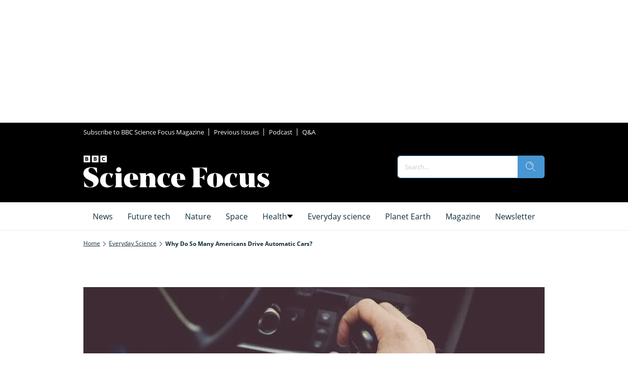

--- FILE ---
content_type: text/html; charset=UTF-8
request_url: https://www.riddle.com/embed/a/219224?
body_size: 1135
content:
<html>
    <head>
                    <script type="text/javascript">
                window.parent.postMessage({
                    riddleHeight: 400,
                }, "*");
            </script>
                <script>
         // check whether riddle is actually embedded
         document.addEventListener("DOMContentLoaded", function(event) {
            if (window == window.top) {
                // we're not embedded - redirect to showcase
                    if (window.location.href.indexOf("/embed/q/") == 0) {
                        window.location.href = "/view/" + "" + "?qzzr=1";
                    } else {
                        window.location.href = "/view/" + "";
                    }
                // hide everything while we navigate
                document.getElementsByTagName('body')[0].setAttribute('style', 'display: none');
                return;
            }
        });
        </script>

        <link href='https://cdn.riddle.com/website/fonts/GoogleFonts/Source%20Sans%20Pro/css/Source%20Sans%20Pro-main.css' rel='stylesheet' type='text/css'>

        <style>
            .border {
                display: flex;
                box-sizing: border-box;
                height: 100%;
                width: 100%;
                border: 2px solid #64CCFF;
                border-radius: 5px;
                position: relative;
                padding: 1rem 2rem;
                overflow: scroll;
            }

            .content {
                position: absolute;
                top: 50%;
                left: 50%;
                -webkit-transform: translateX(-50%) translateY(-50%);
                transform: translateX(-50%) translateY(-50%);
            }

            .heading {
                color: #333333;
                font-family: "Source Sans Pro";
                font-size: 20px;
                font-weight: 900;
                letter-spacing: 0.63px;
                line-height: 24px;
                text-align: center;
            }

            .body {
                color: #333333;
                font-family: "Source Sans Pro";
                font-size: 16px;
                letter-spacing: 0.5px;
                line-height: 24px;
                text-align: center;
            }

            .footer {
                display: flex;
                margin-top: 50px;
                width: 100%;
                justify-content: center;
            }

           .logo {
                width: 100px;
                height: 40px;
                margin-left: 0.5rem;

           }

            a {
                text-decoration: none;
                color: black;
            }

            img {
                vertical-align: middle;
            }
        </style>
    </head>
    <body>
                    <div class="border">
                <div class="content">
                    <p class="heading">Interactive content unavailable</p>
                    <p class="body">We can't find this Riddle.<br>
Site owner, please <a href="https://www.riddle.com/creator/login" target="_parent">re-embed your Riddle</a>.<br><br>
Want to create your own quiz, poll, or survey? Please visit <a href="https://www.riddle.com" target="_parent">www.Riddle.com</a>.</p>

                    <div class="body footer">
                        <a href="https://www.riddle.com" target="_blank">
                        Powered by
                            <img class="logo" alt="logo" src="https://cdn.riddle.com/website/assets-2023/logos/svg/logo-black.svg"></img>
                        </a>
                    </div>
                </div>
            </div>
            </body>
</html>


--- FILE ---
content_type: image/svg+xml
request_url: https://cdn.riddle.com/website/assets-2023/logos/svg/logo-black.svg
body_size: 2248
content:
<svg width="142" height="36" viewBox="0 0 142 36" fill="none" xmlns="http://www.w3.org/2000/svg">
<path fill-rule="evenodd" clip-rule="evenodd" d="M97.6254 16.793C96.6984 15.2081 94.7546 14.4007 92.7211 14.4007C88.8635 14.4007 85.6637 17.2117 85.6637 21.6675C85.6637 26.0933 88.9233 28.9641 92.751 28.9641C94.6948 28.9641 96.6984 28.0969 97.6254 26.512V27.439C97.6254 28.1866 98.2235 28.8146 99.001 28.8146C99.7487 28.8146 100.347 28.1866 100.347 27.439V8.3301C100.347 7.58249 99.7487 6.9545 99.001 6.9545C98.2235 6.9545 97.6254 7.58249 97.6254 8.3301V16.793ZM97.5955 21.6375C97.5955 24.5981 95.4424 26.3026 92.9604 26.3026C90.4484 26.3026 88.4448 24.3887 88.4448 21.6375C88.4448 18.8564 90.4484 17.0622 92.9604 17.0622C95.2032 17.0622 97.5955 18.6471 97.5955 21.6375ZM81.1265 11.3504C80.1097 11.3504 79.2425 10.6028 79.2425 9.58608C79.2425 8.56933 80.1097 7.82172 81.1265 7.82172C82.1731 7.82172 83.0105 8.56933 83.0105 9.58608C83.0105 10.6028 82.1731 11.3504 81.1265 11.3504ZM81.1265 28.8146C81.904 28.8146 82.5021 28.1866 82.5021 27.439V15.9258C82.5021 15.1782 81.904 14.5502 81.1265 14.5502C80.3789 14.5502 79.7808 15.1782 79.7808 15.9258V27.439C79.7808 28.1866 80.3789 28.8146 81.1265 28.8146ZM73.1204 14.5203C73.1204 12.6363 72.1335 10.6626 69.7412 10.6626H64.3584V18.3481H69.5916C72.1036 18.3481 73.1204 16.4342 73.1204 14.5203ZM69.6313 20.9497H64.3285V27.4091C64.3285 28.1866 63.7304 28.8146 62.923 28.8146C62.1454 28.8146 61.5474 28.1866 61.5474 27.4091V9.25713C61.5474 8.59924 62.0856 8.06096 62.7136 8.06096H69.7711C74.1371 8.06096 75.9015 11.2906 75.9015 14.5203C75.9015 16.9875 74.8906 19.4033 72.5059 20.4321L75.851 26.7234C76.2161 27.4099 75.9828 28.2452 75.2699 28.6243C74.5834 28.9893 73.7605 28.7156 73.3955 28.0291L69.6313 20.9497ZM110.278 14.4007C112.311 14.4007 114.255 15.2081 115.182 16.793V8.3301C115.182 7.58249 115.78 6.9545 116.558 6.9545C117.305 6.9545 117.903 7.58249 117.903 8.3301V27.439C117.903 28.1866 117.305 28.8146 116.558 28.8146C115.78 28.8146 115.182 28.1866 115.182 27.439V26.512C114.255 28.0969 112.252 28.9641 110.308 28.9641C106.48 28.9641 103.22 26.0933 103.22 21.6675C103.22 17.2117 106.42 14.4007 110.278 14.4007ZM110.517 26.3026C112.999 26.3026 115.152 24.5981 115.152 21.6375C115.152 18.6471 112.76 17.0622 110.517 17.0622C108.005 17.0622 106.002 18.8564 106.002 21.6375C106.002 24.3887 108.005 26.3026 110.517 26.3026ZM124.684 8.3301C124.684 7.58249 124.085 6.9545 123.308 6.9545C122.56 6.9545 121.962 7.58249 121.962 8.3301V27.439C121.962 28.1866 122.56 28.8146 123.308 28.8146C124.085 28.8146 124.684 28.1866 124.684 27.439V8.3301ZM134.673 16.8528C132.37 16.8528 130.576 18.2584 130.247 20.5909H138.919C138.591 18.2584 136.916 16.8528 134.673 16.8528ZM134.673 14.4007C138.65 14.4007 141.611 17.2117 141.611 21.6375C141.611 22.2655 141.102 22.7141 140.534 22.7141H130.247C130.576 25.0466 132.4 26.512 134.763 26.512C136.437 26.512 137.364 26.0933 138.321 25.0466C138.83 24.4785 139.607 24.299 140.146 24.6878C140.684 25.1065 140.803 25.9139 140.385 26.3923C139.039 28.1268 136.946 28.9641 134.673 28.9641C130.696 28.9641 127.526 26.0634 127.526 21.6375C127.526 17.2117 130.696 14.4007 134.673 14.4007Z" fill="#1D2025"/>
<g clip-path="url(#clip0_102_410)">
<path d="M17.0419 36C16.1622 36 15.2963 35.7705 14.5174 35.3219L2.53828 28.4022C0.111159 27.0009 -0.719905 23.8887 0.677951 21.4616L7.59768 9.48246C8.21664 8.41147 9.20418 7.60474 10.383 7.20834C11.1097 6.96493 11.899 7.35786 12.1425 8.0846C12.3859 8.81483 11.9929 9.60069 11.2627 9.84409C10.7272 10.0214 10.2821 10.3865 10.0039 10.8699L3.08769 22.849C2.45483 23.9478 2.83037 25.3561 3.92918 25.989L15.9083 32.9052C16.4369 33.2112 17.0558 33.2912 17.6504 33.1313C18.245 32.9713 18.7423 32.5923 19.0483 32.0637L20.1958 30.0748C20.5783 29.4106 21.4302 29.1811 22.0944 29.5671C22.7585 29.953 22.988 30.8015 22.602 31.4657L21.4545 33.4546C20.78 34.6265 19.6811 35.4645 18.3702 35.8157C17.9286 35.9339 17.4835 35.993 17.0419 35.993V36Z" fill="#1D2025"/>
<path d="M23.7704 28.6387C23.4157 28.6387 23.0576 28.5031 22.7863 28.2318L13.0048 18.4503C11.0228 16.4683 11.0228 13.2483 13.0048 11.2663L22.7863 1.48479C24.7684 -0.497239 27.9918 -0.493762 29.9704 1.48479L34.456 5.97045C34.9985 6.5129 34.9985 7.39265 34.456 7.93858C33.9136 8.48103 33.0303 8.48103 32.4879 7.93858L28.0022 3.45292C27.1051 2.55579 25.6481 2.55579 24.751 3.45292L14.9695 13.2344C14.0724 14.1316 14.0724 15.5885 14.9695 16.4857L24.751 26.2672C25.2934 26.8096 25.2934 27.6894 24.751 28.2353C24.4798 28.5065 24.1251 28.6421 23.7669 28.6421L23.7704 28.6387Z" fill="#1D2025"/>
<path d="M35.4227 36C34.9811 36 34.5325 35.9409 34.0944 35.8227C32.78 35.4715 31.6846 34.6334 31.0101 33.4616L24.0938 21.4825C22.6925 19.0553 23.527 15.9432 25.9541 14.5419L37.9333 7.62562C39.1051 6.95103 40.4717 6.77021 41.7861 7.12142C43.1005 7.47262 44.1958 8.31411 44.8704 9.48247L51.7866 21.4616C52.4647 22.6334 52.6421 24 52.2908 25.3144C51.9396 26.6288 51.1016 27.7241 49.9298 28.3987L37.9507 35.315C37.1718 35.7635 36.3059 35.993 35.4262 35.993L35.4227 36ZM40.4578 9.72936C40.0613 9.72936 39.6719 9.83367 39.3207 10.0354L27.3416 16.9516C26.2427 17.5845 25.8672 18.9928 26.5001 20.0916L33.4163 32.0707C33.7223 32.5993 34.2161 32.9783 34.8142 33.1382C35.4088 33.2982 36.0277 33.2182 36.5563 32.9122L48.5354 25.9959C49.064 25.6899 49.443 25.1962 49.6029 24.5981C49.7629 24.0035 49.6829 23.3845 49.3769 22.856L42.4607 10.8769C42.1547 10.3483 41.6609 9.96929 41.0628 9.80933C40.8611 9.75717 40.6594 9.72936 40.4578 9.72936Z" fill="#1D2025"/>
</g>
<defs>
<clipPath id="clip0_102_410">
<rect width="52.4683" height="36" fill="white"/>
</clipPath>
</defs>
</svg>
